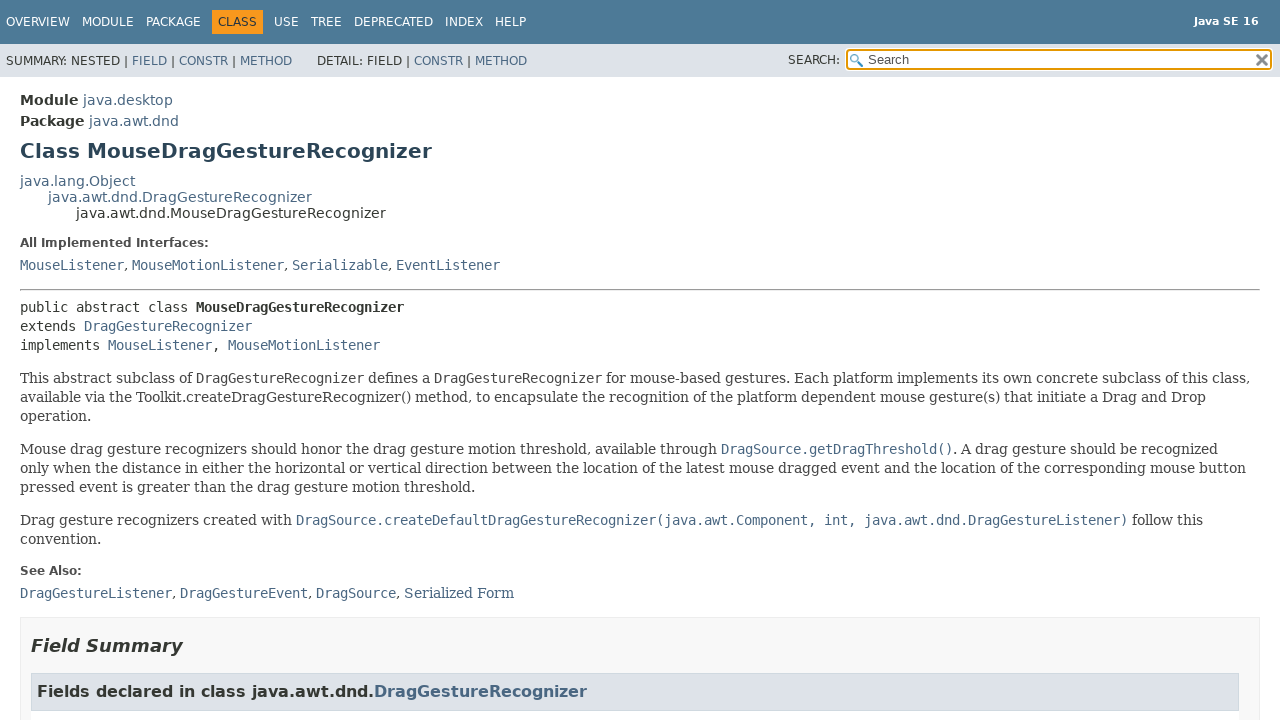

--- FILE ---
content_type: text/html
request_url: https://cr.openjdk.org/~iris/se/16/latestSpec/api/java.desktop/java/awt/dnd/MouseDragGestureRecognizer.html
body_size: 4886
content:
<!DOCTYPE HTML>
<!-- NewPage -->
<html lang="en">
<head>
<!-- Generated by javadoc (16) -->
<title>MouseDragGestureRecognizer (Java SE 16)</title>
<meta name="viewport" content="width=device-width, initial-scale=1">
<meta http-equiv="Content-Type" content="text/html; charset=UTF-8">
<meta name="description" content="declaration: module: java.desktop, package: java.awt.dnd, class: MouseDragGestureRecognizer">
<meta name="generator" content="javadoc/ClassWriterImpl">
<meta name="keywords" content="java.awt.dnd.MouseDragGestureRecognizer class">
<meta name="keywords" content="registerListeners()">
<meta name="keywords" content="unregisterListeners()">
<meta name="keywords" content="mouseClicked()">
<meta name="keywords" content="mousePressed()">
<meta name="keywords" content="mouseReleased()">
<meta name="keywords" content="mouseEntered()">
<meta name="keywords" content="mouseExited()">
<meta name="keywords" content="mouseDragged()">
<meta name="keywords" content="mouseMoved()">
<link rel="stylesheet" type="text/css" href="../../../../stylesheet.css" title="Style">
<link rel="stylesheet" type="text/css" href="../../../../script-dir/jquery-ui.min.css" title="Style">
<link rel="stylesheet" type="text/css" href="../../../../jquery-ui.overrides.css" title="Style">
<script type="text/javascript" src="../../../../script.js"></script>
<script type="text/javascript" src="../../../../script-dir/jquery-3.5.1.min.js"></script>
<script type="text/javascript" src="../../../../script-dir/jquery-ui.min.js"></script>
</head>
<body class="class-declaration-page">
<script type="text/javascript">var evenRowColor = "even-row-color";
var oddRowColor = "odd-row-color";
var tableTab = "table-tab";
var activeTableTab = "active-table-tab";
var pathtoroot = "../../../../";
loadScripts(document, 'script');</script>
<noscript>
<div>JavaScript is disabled on your browser.</div>
</noscript>
<div class="flex-box">
<header role="banner" class="flex-header">
<nav role="navigation">
<!-- ========= START OF TOP NAVBAR ======= -->
<div class="top-nav" id="navbar.top">
<div class="skip-nav"><a href="#skip.navbar.top" title="Skip navigation links">Skip navigation links</a></div>
<div class="about-language"><div style="margin-top: 14px;"><strong>Java SE 16</strong> </div></div>
<ul id="navbar.top.firstrow" class="nav-list" title="Navigation">
<li><a href="../../../../index.html">Overview</a></li>
<li><a href="../../../module-summary.html">Module</a></li>
<li><a href="package-summary.html">Package</a></li>
<li class="nav-bar-cell1-rev">Class</li>
<li><a href="class-use/MouseDragGestureRecognizer.html">Use</a></li>
<li><a href="package-tree.html">Tree</a></li>
<li><a href="../../../../deprecated-list.html">Deprecated</a></li>
<li><a href="../../../../index-files/index-1.html">Index</a></li>
<li><a href="../../../../help-doc.html">Help</a></li>
</ul>
</div>
<div class="sub-nav">
<div>
<ul class="sub-nav-list">
<li>Summary:&nbsp;</li>
<li>Nested&nbsp;|&nbsp;</li>
<li><a href="#field.summary">Field</a>&nbsp;|&nbsp;</li>
<li><a href="#constructor.summary">Constr</a>&nbsp;|&nbsp;</li>
<li><a href="#method.summary">Method</a></li>
</ul>
<ul class="sub-nav-list">
<li>Detail:&nbsp;</li>
<li>Field&nbsp;|&nbsp;</li>
<li><a href="#constructor.detail">Constr</a>&nbsp;|&nbsp;</li>
<li><a href="#method.detail">Method</a></li>
</ul>
</div>
<div class="nav-list-search"><label for="search">SEARCH:</label>
<input type="text" id="search" value="search" disabled="disabled">
<input type="reset" id="reset" value="reset" disabled="disabled">
</div>
</div>
<!-- ========= END OF TOP NAVBAR ========= -->
<span class="skip-nav" id="skip.navbar.top">
<!--   -->
</span></nav>
</header>
<div class="flex-content">
<main role="main">
<!-- ======== START OF CLASS DATA ======== -->
<div class="header">
<div class="sub-title"><span class="module-label-in-type">Module</span>&nbsp;<a href="../../../module-summary.html">java.desktop</a></div>
<div class="sub-title"><span class="package-label-in-type">Package</span>&nbsp;<a href="package-summary.html">java.awt.dnd</a></div>
<h1 title="Class MouseDragGestureRecognizer" class="title">Class MouseDragGestureRecognizer</h1>
</div>
<div class="inheritance" title="Inheritance Tree"><a href="../../../../java.base/java/lang/Object.html" title="class in java.lang">java.lang.Object</a>
<div class="inheritance"><a href="DragGestureRecognizer.html" title="class in java.awt.dnd">java.awt.dnd.DragGestureRecognizer</a>
<div class="inheritance">java.awt.dnd.MouseDragGestureRecognizer</div>
</div>
</div>
<section class="description">
<dl class="notes">
<dt>All Implemented Interfaces:</dt>
<dd><code><a href="../event/MouseListener.html" title="interface in java.awt.event">MouseListener</a></code>, <code><a href="../event/MouseMotionListener.html" title="interface in java.awt.event">MouseMotionListener</a></code>, <code><a href="../../../../java.base/java/io/Serializable.html" title="interface in java.io">Serializable</a></code>, <code><a href="../../../../java.base/java/util/EventListener.html" title="interface in java.util">EventListener</a></code></dd>
</dl>
<hr>
<div class="type-signature"><span class="modifiers">public abstract class </span><span class="element-name type-name-label">MouseDragGestureRecognizer</span>
<span class="extends-implements">extends <a href="DragGestureRecognizer.html" title="class in java.awt.dnd">DragGestureRecognizer</a>
implements <a href="../event/MouseListener.html" title="interface in java.awt.event">MouseListener</a>, <a href="../event/MouseMotionListener.html" title="interface in java.awt.event">MouseMotionListener</a></span></div>
<div class="block">This abstract subclass of <code>DragGestureRecognizer</code>
 defines a <code>DragGestureRecognizer</code>
 for mouse-based gestures.

 Each platform implements its own concrete subclass of this class,
 available via the Toolkit.createDragGestureRecognizer() method,
 to encapsulate
 the recognition of the platform dependent mouse gesture(s) that initiate
 a Drag and Drop operation.
 <p>
 Mouse drag gesture recognizers should honor the
 drag gesture motion threshold, available through
 <a href="DragSource.html#getDragThreshold()"><code>DragSource.getDragThreshold()</code></a>.
 A drag gesture should be recognized only when the distance
 in either the horizontal or vertical direction between
 the location of the latest mouse dragged event and the
 location of the corresponding mouse button pressed event
 is greater than the drag gesture motion threshold.
 <p>
 Drag gesture recognizers created with
 <a href="DragSource.html#createDefaultDragGestureRecognizer(java.awt.Component,int,java.awt.dnd.DragGestureListener)"><code>DragSource.createDefaultDragGestureRecognizer(java.awt.Component, int, java.awt.dnd.DragGestureListener)</code></a>
 follow this convention.</div>
<dl class="notes">
<dt>See Also:</dt>
<dd><a href="DragGestureListener.html" title="interface in java.awt.dnd"><code>DragGestureListener</code></a>, 
<a href="DragGestureEvent.html" title="class in java.awt.dnd"><code>DragGestureEvent</code></a>, 
<a href="DragSource.html" title="class in java.awt.dnd"><code>DragSource</code></a>, 
<a href="../../../../serialized-form.html#java.awt.dnd.MouseDragGestureRecognizer">Serialized Form</a></dd>
</dl>
</section>
<section class="summary">
<ul class="summary-list">
<!-- =========== FIELD SUMMARY =========== -->
<li>
<section class="field-summary" id="field.summary">
<h2>Field Summary</h2>
<div class="inherited-list">
<h3 id="fields.inherited.from.class.java.awt.dnd.DragGestureRecognizer">Fields declared in class&nbsp;java.awt.dnd.<a href="DragGestureRecognizer.html" title="class in java.awt.dnd">DragGestureRecognizer</a></h3>
<code><a href="DragGestureRecognizer.html#component">component</a>, <a href="DragGestureRecognizer.html#dragGestureListener">dragGestureListener</a>, <a href="DragGestureRecognizer.html#dragSource">dragSource</a>, <a href="DragGestureRecognizer.html#events">events</a>, <a href="DragGestureRecognizer.html#sourceActions">sourceActions</a></code></div>
</section>
</li>
<!-- ======== CONSTRUCTOR SUMMARY ======== -->
<li>
<section class="constructor-summary" id="constructor.summary">
<h2>Constructor Summary</h2>
<div class="caption"><span>Constructors</span></div>
<div class="summary-table three-column-summary">
<div class="table-header col-first">Modifier</div>
<div class="table-header col-second">Constructor</div>
<div class="table-header col-last">Description</div>
<div class="col-first even-row-color"><code>protected </code></div>
<div class="col-constructor-name even-row-color"><code><span class="member-name-link"><a href="#%3Cinit%3E(java.awt.dnd.DragSource)">MouseDragGestureRecognizer</a></span>&#8203;(<a href="DragSource.html" title="class in java.awt.dnd">DragSource</a>&nbsp;ds)</code></div>
<div class="col-last even-row-color">
<div class="block">Construct a new <code>MouseDragGestureRecognizer</code>
 given the <code>DragSource</code> for the <code>Component</code>.</div>
</div>
<div class="col-first odd-row-color"><code>protected </code></div>
<div class="col-constructor-name odd-row-color"><code><span class="member-name-link"><a href="#%3Cinit%3E(java.awt.dnd.DragSource,java.awt.Component)">MouseDragGestureRecognizer</a></span>&#8203;(<a href="DragSource.html" title="class in java.awt.dnd">DragSource</a>&nbsp;ds,
 <a href="../Component.html" title="class in java.awt">Component</a>&nbsp;c)</code></div>
<div class="col-last odd-row-color">
<div class="block">Construct a new <code>MouseDragGestureRecognizer</code>
 given the <code>DragSource</code> for the
 <code>Component</code> c, and the
 <code>Component</code> to observe.</div>
</div>
<div class="col-first even-row-color"><code>protected </code></div>
<div class="col-constructor-name even-row-color"><code><span class="member-name-link"><a href="#%3Cinit%3E(java.awt.dnd.DragSource,java.awt.Component,int)">MouseDragGestureRecognizer</a></span>&#8203;(<a href="DragSource.html" title="class in java.awt.dnd">DragSource</a>&nbsp;ds,
 <a href="../Component.html" title="class in java.awt">Component</a>&nbsp;c,
 int&nbsp;act)</code></div>
<div class="col-last even-row-color">
<div class="block">Construct a new <code>MouseDragGestureRecognizer</code>
 given the <code>DragSource</code> for
 the <code>Component</code> c,
 the <code>Component</code> to observe, and the action(s)
 permitted for this drag operation.</div>
</div>
<div class="col-first odd-row-color"><code>protected </code></div>
<div class="col-constructor-name odd-row-color"><code><span class="member-name-link"><a href="#%3Cinit%3E(java.awt.dnd.DragSource,java.awt.Component,int,java.awt.dnd.DragGestureListener)">MouseDragGestureRecognizer</a></span>&#8203;(<a href="DragSource.html" title="class in java.awt.dnd">DragSource</a>&nbsp;ds,
 <a href="../Component.html" title="class in java.awt">Component</a>&nbsp;c,
 int&nbsp;act,
 <a href="DragGestureListener.html" title="interface in java.awt.dnd">DragGestureListener</a>&nbsp;dgl)</code></div>
<div class="col-last odd-row-color">
<div class="block">Construct a new <code>MouseDragGestureRecognizer</code>
 given the <code>DragSource</code> for the
 <code>Component</code> c, the <code>Component</code>
 to observe, the action(s)
 permitted for this drag operation, and
 the <code>DragGestureListener</code> to
 notify when a drag gesture is detected.</div>
</div>
</div>
</section>
</li>
<!-- ========== METHOD SUMMARY =========== -->
<li>
<section class="method-summary" id="method.summary">
<h2>Method Summary</h2>
<div id="method-summary-table">
<div class="table-tabs" role="tablist" aria-orientation="horizontal"><button id="method-summary-table-tab0" role="tab" aria-selected="true" aria-controls="method-summary-table.tabpanel" tabindex="0" onkeydown="switchTab(event)" onclick="show('method-summary-table', 'method-summary-table', 3)" class="active-table-tab">All Methods</button><button id="method-summary-table-tab2" role="tab" aria-selected="false" aria-controls="method-summary-table.tabpanel" tabindex="-1" onkeydown="switchTab(event)" onclick="show('method-summary-table', 'method-summary-table-tab2', 3)" class="table-tab">Instance Methods</button><button id="method-summary-table-tab4" role="tab" aria-selected="false" aria-controls="method-summary-table.tabpanel" tabindex="-1" onkeydown="switchTab(event)" onclick="show('method-summary-table', 'method-summary-table-tab4', 3)" class="table-tab">Concrete Methods</button></div>
<div id="method-summary-table.tabpanel" role="tabpanel">
<div class="summary-table three-column-summary" aria-labelledby="method-summary-table-tab0">
<div class="table-header col-first">Modifier and Type</div>
<div class="table-header col-second">Method</div>
<div class="table-header col-last">Description</div>
<div class="col-first even-row-color method-summary-table-tab2 method-summary-table-tab4 method-summary-table"><code>void</code></div>
<div class="col-second even-row-color method-summary-table-tab2 method-summary-table-tab4 method-summary-table"><code><span class="member-name-link"><a href="#mouseClicked(java.awt.event.MouseEvent)">mouseClicked</a></span>&#8203;(<a href="../event/MouseEvent.html" title="class in java.awt.event">MouseEvent</a>&nbsp;e)</code></div>
<div class="col-last even-row-color method-summary-table-tab2 method-summary-table-tab4 method-summary-table">
<div class="block">Invoked when the mouse has been clicked on a component.</div>
</div>
<div class="col-first odd-row-color method-summary-table-tab2 method-summary-table-tab4 method-summary-table"><code>void</code></div>
<div class="col-second odd-row-color method-summary-table-tab2 method-summary-table-tab4 method-summary-table"><code><span class="member-name-link"><a href="#mouseDragged(java.awt.event.MouseEvent)">mouseDragged</a></span>&#8203;(<a href="../event/MouseEvent.html" title="class in java.awt.event">MouseEvent</a>&nbsp;e)</code></div>
<div class="col-last odd-row-color method-summary-table-tab2 method-summary-table-tab4 method-summary-table">
<div class="block">Invoked when a mouse button is pressed on a component.</div>
</div>
<div class="col-first even-row-color method-summary-table-tab2 method-summary-table-tab4 method-summary-table"><code>void</code></div>
<div class="col-second even-row-color method-summary-table-tab2 method-summary-table-tab4 method-summary-table"><code><span class="member-name-link"><a href="#mouseEntered(java.awt.event.MouseEvent)">mouseEntered</a></span>&#8203;(<a href="../event/MouseEvent.html" title="class in java.awt.event">MouseEvent</a>&nbsp;e)</code></div>
<div class="col-last even-row-color method-summary-table-tab2 method-summary-table-tab4 method-summary-table">
<div class="block">Invoked when the mouse enters a component.</div>
</div>
<div class="col-first odd-row-color method-summary-table-tab2 method-summary-table-tab4 method-summary-table"><code>void</code></div>
<div class="col-second odd-row-color method-summary-table-tab2 method-summary-table-tab4 method-summary-table"><code><span class="member-name-link"><a href="#mouseExited(java.awt.event.MouseEvent)">mouseExited</a></span>&#8203;(<a href="../event/MouseEvent.html" title="class in java.awt.event">MouseEvent</a>&nbsp;e)</code></div>
<div class="col-last odd-row-color method-summary-table-tab2 method-summary-table-tab4 method-summary-table">
<div class="block">Invoked when the mouse exits a component.</div>
</div>
<div class="col-first even-row-color method-summary-table-tab2 method-summary-table-tab4 method-summary-table"><code>void</code></div>
<div class="col-second even-row-color method-summary-table-tab2 method-summary-table-tab4 method-summary-table"><code><span class="member-name-link"><a href="#mouseMoved(java.awt.event.MouseEvent)">mouseMoved</a></span>&#8203;(<a href="../event/MouseEvent.html" title="class in java.awt.event">MouseEvent</a>&nbsp;e)</code></div>
<div class="col-last even-row-color method-summary-table-tab2 method-summary-table-tab4 method-summary-table">
<div class="block">Invoked when the mouse button has been moved on a component
 (with no buttons no down).</div>
</div>
<div class="col-first odd-row-color method-summary-table-tab2 method-summary-table-tab4 method-summary-table"><code>void</code></div>
<div class="col-second odd-row-color method-summary-table-tab2 method-summary-table-tab4 method-summary-table"><code><span class="member-name-link"><a href="#mousePressed(java.awt.event.MouseEvent)">mousePressed</a></span>&#8203;(<a href="../event/MouseEvent.html" title="class in java.awt.event">MouseEvent</a>&nbsp;e)</code></div>
<div class="col-last odd-row-color method-summary-table-tab2 method-summary-table-tab4 method-summary-table">
<div class="block">Invoked when a mouse button has been
 pressed on a <code>Component</code>.</div>
</div>
<div class="col-first even-row-color method-summary-table-tab2 method-summary-table-tab4 method-summary-table"><code>void</code></div>
<div class="col-second even-row-color method-summary-table-tab2 method-summary-table-tab4 method-summary-table"><code><span class="member-name-link"><a href="#mouseReleased(java.awt.event.MouseEvent)">mouseReleased</a></span>&#8203;(<a href="../event/MouseEvent.html" title="class in java.awt.event">MouseEvent</a>&nbsp;e)</code></div>
<div class="col-last even-row-color method-summary-table-tab2 method-summary-table-tab4 method-summary-table">
<div class="block">Invoked when a mouse button has been released on a component.</div>
</div>
<div class="col-first odd-row-color method-summary-table-tab2 method-summary-table-tab4 method-summary-table"><code>protected void</code></div>
<div class="col-second odd-row-color method-summary-table-tab2 method-summary-table-tab4 method-summary-table"><code><span class="member-name-link"><a href="#registerListeners()">registerListeners</a></span>()</code></div>
<div class="col-last odd-row-color method-summary-table-tab2 method-summary-table-tab4 method-summary-table">
<div class="block">register this DragGestureRecognizer's Listeners with the Component</div>
</div>
<div class="col-first even-row-color method-summary-table-tab2 method-summary-table-tab4 method-summary-table"><code>protected void</code></div>
<div class="col-second even-row-color method-summary-table-tab2 method-summary-table-tab4 method-summary-table"><code><span class="member-name-link"><a href="#unregisterListeners()">unregisterListeners</a></span>()</code></div>
<div class="col-last even-row-color method-summary-table-tab2 method-summary-table-tab4 method-summary-table">
<div class="block">unregister this DragGestureRecognizer's Listeners with the Component

 subclasses must override this method</div>
</div>
</div>
</div>
</div>
<div class="inherited-list">
<h3 id="methods.inherited.from.class.java.awt.dnd.DragGestureRecognizer">Methods declared in class&nbsp;java.awt.dnd.<a href="DragGestureRecognizer.html" title="class in java.awt.dnd">DragGestureRecognizer</a></h3>
<code><a href="DragGestureRecognizer.html#addDragGestureListener(java.awt.dnd.DragGestureListener)">addDragGestureListener</a>, <a href="DragGestureRecognizer.html#appendEvent(java.awt.event.InputEvent)">appendEvent</a>, <a href="DragGestureRecognizer.html#fireDragGestureRecognized(int,java.awt.Point)">fireDragGestureRecognized</a>, <a href="DragGestureRecognizer.html#getComponent()">getComponent</a>, <a href="DragGestureRecognizer.html#getDragSource()">getDragSource</a>, <a href="DragGestureRecognizer.html#getSourceActions()">getSourceActions</a>, <a href="DragGestureRecognizer.html#getTriggerEvent()">getTriggerEvent</a>, <a href="DragGestureRecognizer.html#removeDragGestureListener(java.awt.dnd.DragGestureListener)">removeDragGestureListener</a>, <a href="DragGestureRecognizer.html#resetRecognizer()">resetRecognizer</a>, <a href="DragGestureRecognizer.html#setComponent(java.awt.Component)">setComponent</a>, <a href="DragGestureRecognizer.html#setSourceActions(int)">setSourceActions</a></code></div>
<div class="inherited-list">
<h3 id="methods.inherited.from.class.java.lang.Object">Methods declared in class&nbsp;java.lang.<a href="../../../../java.base/java/lang/Object.html" title="class in java.lang">Object</a></h3>
<code><a href="../../../../java.base/java/lang/Object.html#clone()">clone</a>, <a href="../../../../java.base/java/lang/Object.html#equals(java.lang.Object)">equals</a>, <a href="../../../../java.base/java/lang/Object.html#finalize()">finalize</a>, <a href="../../../../java.base/java/lang/Object.html#getClass()">getClass</a>, <a href="../../../../java.base/java/lang/Object.html#hashCode()">hashCode</a>, <a href="../../../../java.base/java/lang/Object.html#notify()">notify</a>, <a href="../../../../java.base/java/lang/Object.html#notifyAll()">notifyAll</a>, <a href="../../../../java.base/java/lang/Object.html#toString()">toString</a>, <a href="../../../../java.base/java/lang/Object.html#wait()">wait</a>, <a href="../../../../java.base/java/lang/Object.html#wait(long)">wait</a>, <a href="../../../../java.base/java/lang/Object.html#wait(long,int)">wait</a></code></div>
</section>
</li>
</ul>
</section>
<section class="details">
<ul class="details-list">
<!-- ========= CONSTRUCTOR DETAIL ======== -->
<li>
<section class="constructor-details" id="constructor.detail">
<h2>Constructor Details</h2>
<ul class="member-list">
<li>
<section class="detail" id="&lt;init&gt;(java.awt.dnd.DragSource,java.awt.Component,int,java.awt.dnd.DragGestureListener)">
<h3>MouseDragGestureRecognizer</h3>
<div class="member-signature"><span class="modifiers">protected</span>&nbsp;<span class="element-name">MouseDragGestureRecognizer</span>&#8203;<span class="parameters">(<a href="DragSource.html" title="class in java.awt.dnd">DragSource</a>&nbsp;ds,
 <a href="../Component.html" title="class in java.awt">Component</a>&nbsp;c,
 int&nbsp;act,
 <a href="DragGestureListener.html" title="interface in java.awt.dnd">DragGestureListener</a>&nbsp;dgl)</span></div>
<div class="block">Construct a new <code>MouseDragGestureRecognizer</code>
 given the <code>DragSource</code> for the
 <code>Component</code> c, the <code>Component</code>
 to observe, the action(s)
 permitted for this drag operation, and
 the <code>DragGestureListener</code> to
 notify when a drag gesture is detected.</div>
<dl class="notes">
<dt>Parameters:</dt>
<dd><code>ds</code> - The DragSource for the Component c</dd>
<dd><code>c</code> - The Component to observe</dd>
<dd><code>act</code> - The actions permitted for this Drag</dd>
<dd><code>dgl</code> - The DragGestureListener to notify when a gesture is detected</dd>
</dl>
</section>
</li>
<li>
<section class="detail" id="&lt;init&gt;(java.awt.dnd.DragSource,java.awt.Component,int)">
<h3>MouseDragGestureRecognizer</h3>
<div class="member-signature"><span class="modifiers">protected</span>&nbsp;<span class="element-name">MouseDragGestureRecognizer</span>&#8203;<span class="parameters">(<a href="DragSource.html" title="class in java.awt.dnd">DragSource</a>&nbsp;ds,
 <a href="../Component.html" title="class in java.awt">Component</a>&nbsp;c,
 int&nbsp;act)</span></div>
<div class="block">Construct a new <code>MouseDragGestureRecognizer</code>
 given the <code>DragSource</code> for
 the <code>Component</code> c,
 the <code>Component</code> to observe, and the action(s)
 permitted for this drag operation.</div>
<dl class="notes">
<dt>Parameters:</dt>
<dd><code>ds</code> - The DragSource for the Component c</dd>
<dd><code>c</code> - The Component to observe</dd>
<dd><code>act</code> - The actions permitted for this drag</dd>
</dl>
</section>
</li>
<li>
<section class="detail" id="&lt;init&gt;(java.awt.dnd.DragSource,java.awt.Component)">
<h3>MouseDragGestureRecognizer</h3>
<div class="member-signature"><span class="modifiers">protected</span>&nbsp;<span class="element-name">MouseDragGestureRecognizer</span>&#8203;<span class="parameters">(<a href="DragSource.html" title="class in java.awt.dnd">DragSource</a>&nbsp;ds,
 <a href="../Component.html" title="class in java.awt">Component</a>&nbsp;c)</span></div>
<div class="block">Construct a new <code>MouseDragGestureRecognizer</code>
 given the <code>DragSource</code> for the
 <code>Component</code> c, and the
 <code>Component</code> to observe.</div>
<dl class="notes">
<dt>Parameters:</dt>
<dd><code>ds</code> - The DragSource for the Component c</dd>
<dd><code>c</code> - The Component to observe</dd>
</dl>
</section>
</li>
<li>
<section class="detail" id="&lt;init&gt;(java.awt.dnd.DragSource)">
<h3>MouseDragGestureRecognizer</h3>
<div class="member-signature"><span class="modifiers">protected</span>&nbsp;<span class="element-name">MouseDragGestureRecognizer</span>&#8203;<span class="parameters">(<a href="DragSource.html" title="class in java.awt.dnd">DragSource</a>&nbsp;ds)</span></div>
<div class="block">Construct a new <code>MouseDragGestureRecognizer</code>
 given the <code>DragSource</code> for the <code>Component</code>.</div>
<dl class="notes">
<dt>Parameters:</dt>
<dd><code>ds</code> - The DragSource for the Component</dd>
</dl>
</section>
</li>
</ul>
</section>
</li>
<!-- ============ METHOD DETAIL ========== -->
<li>
<section class="method-details" id="method.detail">
<h2>Method Details</h2>
<ul class="member-list">
<li>
<section class="detail" id="registerListeners()">
<h3>registerListeners</h3>
<div class="member-signature"><span class="modifiers">protected</span>&nbsp;<span class="return-type">void</span>&nbsp;<span class="element-name">registerListeners</span>()</div>
<div class="block">register this DragGestureRecognizer's Listeners with the Component</div>
<dl class="notes">
<dt>Specified by:</dt>
<dd><code><a href="DragGestureRecognizer.html#registerListeners()">registerListeners</a></code>&nbsp;in class&nbsp;<code><a href="DragGestureRecognizer.html" title="class in java.awt.dnd">DragGestureRecognizer</a></code></dd>
</dl>
</section>
</li>
<li>
<section class="detail" id="unregisterListeners()">
<h3>unregisterListeners</h3>
<div class="member-signature"><span class="modifiers">protected</span>&nbsp;<span class="return-type">void</span>&nbsp;<span class="element-name">unregisterListeners</span>()</div>
<div class="block">unregister this DragGestureRecognizer's Listeners with the Component

 subclasses must override this method</div>
<dl class="notes">
<dt>Specified by:</dt>
<dd><code><a href="DragGestureRecognizer.html#unregisterListeners()">unregisterListeners</a></code>&nbsp;in class&nbsp;<code><a href="DragGestureRecognizer.html" title="class in java.awt.dnd">DragGestureRecognizer</a></code></dd>
</dl>
</section>
</li>
<li>
<section class="detail" id="mouseClicked(java.awt.event.MouseEvent)">
<h3>mouseClicked</h3>
<div class="member-signature"><span class="modifiers">public</span>&nbsp;<span class="return-type">void</span>&nbsp;<span class="element-name">mouseClicked</span>&#8203;<span class="parameters">(<a href="../event/MouseEvent.html" title="class in java.awt.event">MouseEvent</a>&nbsp;e)</span></div>
<div class="block">Invoked when the mouse has been clicked on a component.</div>
<dl class="notes">
<dt>Specified by:</dt>
<dd><code><a href="../event/MouseListener.html#mouseClicked(java.awt.event.MouseEvent)">mouseClicked</a></code>&nbsp;in interface&nbsp;<code><a href="../event/MouseListener.html" title="interface in java.awt.event">MouseListener</a></code></dd>
<dt>Parameters:</dt>
<dd><code>e</code> - the <code>MouseEvent</code></dd>
</dl>
</section>
</li>
<li>
<section class="detail" id="mousePressed(java.awt.event.MouseEvent)">
<h3>mousePressed</h3>
<div class="member-signature"><span class="modifiers">public</span>&nbsp;<span class="return-type">void</span>&nbsp;<span class="element-name">mousePressed</span>&#8203;<span class="parameters">(<a href="../event/MouseEvent.html" title="class in java.awt.event">MouseEvent</a>&nbsp;e)</span></div>
<div class="block">Invoked when a mouse button has been
 pressed on a <code>Component</code>.</div>
<dl class="notes">
<dt>Specified by:</dt>
<dd><code><a href="../event/MouseListener.html#mousePressed(java.awt.event.MouseEvent)">mousePressed</a></code>&nbsp;in interface&nbsp;<code><a href="../event/MouseListener.html" title="interface in java.awt.event">MouseListener</a></code></dd>
<dt>Parameters:</dt>
<dd><code>e</code> - the <code>MouseEvent</code></dd>
</dl>
</section>
</li>
<li>
<section class="detail" id="mouseReleased(java.awt.event.MouseEvent)">
<h3>mouseReleased</h3>
<div class="member-signature"><span class="modifiers">public</span>&nbsp;<span class="return-type">void</span>&nbsp;<span class="element-name">mouseReleased</span>&#8203;<span class="parameters">(<a href="../event/MouseEvent.html" title="class in java.awt.event">MouseEvent</a>&nbsp;e)</span></div>
<div class="block">Invoked when a mouse button has been released on a component.</div>
<dl class="notes">
<dt>Specified by:</dt>
<dd><code><a href="../event/MouseListener.html#mouseReleased(java.awt.event.MouseEvent)">mouseReleased</a></code>&nbsp;in interface&nbsp;<code><a href="../event/MouseListener.html" title="interface in java.awt.event">MouseListener</a></code></dd>
<dt>Parameters:</dt>
<dd><code>e</code> - the <code>MouseEvent</code></dd>
</dl>
</section>
</li>
<li>
<section class="detail" id="mouseEntered(java.awt.event.MouseEvent)">
<h3>mouseEntered</h3>
<div class="member-signature"><span class="modifiers">public</span>&nbsp;<span class="return-type">void</span>&nbsp;<span class="element-name">mouseEntered</span>&#8203;<span class="parameters">(<a href="../event/MouseEvent.html" title="class in java.awt.event">MouseEvent</a>&nbsp;e)</span></div>
<div class="block">Invoked when the mouse enters a component.</div>
<dl class="notes">
<dt>Specified by:</dt>
<dd><code><a href="../event/MouseListener.html#mouseEntered(java.awt.event.MouseEvent)">mouseEntered</a></code>&nbsp;in interface&nbsp;<code><a href="../event/MouseListener.html" title="interface in java.awt.event">MouseListener</a></code></dd>
<dt>Parameters:</dt>
<dd><code>e</code> - the <code>MouseEvent</code></dd>
</dl>
</section>
</li>
<li>
<section class="detail" id="mouseExited(java.awt.event.MouseEvent)">
<h3>mouseExited</h3>
<div class="member-signature"><span class="modifiers">public</span>&nbsp;<span class="return-type">void</span>&nbsp;<span class="element-name">mouseExited</span>&#8203;<span class="parameters">(<a href="../event/MouseEvent.html" title="class in java.awt.event">MouseEvent</a>&nbsp;e)</span></div>
<div class="block">Invoked when the mouse exits a component.</div>
<dl class="notes">
<dt>Specified by:</dt>
<dd><code><a href="../event/MouseListener.html#mouseExited(java.awt.event.MouseEvent)">mouseExited</a></code>&nbsp;in interface&nbsp;<code><a href="../event/MouseListener.html" title="interface in java.awt.event">MouseListener</a></code></dd>
<dt>Parameters:</dt>
<dd><code>e</code> - the <code>MouseEvent</code></dd>
</dl>
</section>
</li>
<li>
<section class="detail" id="mouseDragged(java.awt.event.MouseEvent)">
<h3>mouseDragged</h3>
<div class="member-signature"><span class="modifiers">public</span>&nbsp;<span class="return-type">void</span>&nbsp;<span class="element-name">mouseDragged</span>&#8203;<span class="parameters">(<a href="../event/MouseEvent.html" title="class in java.awt.event">MouseEvent</a>&nbsp;e)</span></div>
<div class="block">Invoked when a mouse button is pressed on a component.</div>
<dl class="notes">
<dt>Specified by:</dt>
<dd><code><a href="../event/MouseMotionListener.html#mouseDragged(java.awt.event.MouseEvent)">mouseDragged</a></code>&nbsp;in interface&nbsp;<code><a href="../event/MouseMotionListener.html" title="interface in java.awt.event">MouseMotionListener</a></code></dd>
<dt>Parameters:</dt>
<dd><code>e</code> - the <code>MouseEvent</code></dd>
</dl>
</section>
</li>
<li>
<section class="detail" id="mouseMoved(java.awt.event.MouseEvent)">
<h3>mouseMoved</h3>
<div class="member-signature"><span class="modifiers">public</span>&nbsp;<span class="return-type">void</span>&nbsp;<span class="element-name">mouseMoved</span>&#8203;<span class="parameters">(<a href="../event/MouseEvent.html" title="class in java.awt.event">MouseEvent</a>&nbsp;e)</span></div>
<div class="block">Invoked when the mouse button has been moved on a component
 (with no buttons no down).</div>
<dl class="notes">
<dt>Specified by:</dt>
<dd><code><a href="../event/MouseMotionListener.html#mouseMoved(java.awt.event.MouseEvent)">mouseMoved</a></code>&nbsp;in interface&nbsp;<code><a href="../event/MouseMotionListener.html" title="interface in java.awt.event">MouseMotionListener</a></code></dd>
<dt>Parameters:</dt>
<dd><code>e</code> - the <code>MouseEvent</code></dd>
</dl>
</section>
</li>
</ul>
</section>
</li>
</ul>
</section>
<!-- ========= END OF CLASS DATA ========= -->
</main>
<footer role="contentinfo">
<hr>
<p class="legal-copy"><small><a href="https://bugreport.java.com/bugreport/">Report a bug or suggest an enhancement</a><br> For further API reference and developer documentation see the <a href="https://docs.oracle.com/pls/topic/lookup?ctx=javase16&amp;id=homepage" target="_blank">Java SE Documentation</a>, which contains more detailed, developer-targeted descriptions with conceptual overviews, definitions of terms, workarounds, and working code examples.<br> Java is a trademark or registered trademark of Oracle and/or its affiliates in the US and other countries.<br> <a href="../../../../../legal/copyright.html">Copyright</a> &copy; 1993, 2021, Oracle and/or its affiliates, 500 Oracle Parkway, Redwood Shores, CA 94065 USA.<br>All rights reserved. Use is subject to <a href="https://www.oracle.com/java/javase/terms/license/java16speclicense.html">license terms</a> and the <a href="https://www.oracle.com/technetwork/java/redist-137594.html">documentation redistribution policy</a>. <!-- Version 16+36 --></small></p>
</footer>
</div>
</div>
</body>
</html>


--- FILE ---
content_type: application/javascript
request_url: https://cr.openjdk.org/~iris/se/16/latestSpec/api/search.js
body_size: 13742
content:
/*
 * Copyright (c) 2015, 2020, Oracle and/or its affiliates. All rights reserved.
 * DO NOT ALTER OR REMOVE COPYRIGHT NOTICES OR THIS FILE HEADER.
 *
 * This code is free software; you can redistribute it and/or modify it
 * under the terms of the GNU General Public License version 2 only, as
 * published by the Free Software Foundation.  Oracle designates this
 * particular file as subject to the "Classpath" exception as provided
 * by Oracle in the LICENSE file that accompanied this code.
 *
 * This code is distributed in the hope that it will be useful, but WITHOUT
 * ANY WARRANTY; without even the implied warranty of MERCHANTABILITY or
 * FITNESS FOR A PARTICULAR PURPOSE.  See the GNU General Public License
 * version 2 for more details (a copy is included in the LICENSE file that
 * accompanied this code).
 *
 * You should have received a copy of the GNU General Public License version
 * 2 along with this work; if not, write to the Free Software Foundation,
 * Inc., 51 Franklin St, Fifth Floor, Boston, MA 02110-1301 USA.
 *
 * Please contact Oracle, 500 Oracle Parkway, Redwood Shores, CA 94065 USA
 * or visit www.oracle.com if you need additional information or have any
 * questions.
 */

var noResult = {l: "No results found"};
var loading = {l: "Loading search index..."};
var catModules = "Modules";
var catPackages = "Packages";
var catTypes = "Classes and Interfaces";
var catMembers = "Members";
var catSearchTags = "Search Tags";
var highlight = "<span class=\"result-highlight\">$&</span>";
var searchPattern = "";
var fallbackPattern = "";
var RANKING_THRESHOLD = 2;
var NO_MATCH = 0xffff;
var MIN_RESULTS = 3;
var MAX_RESULTS = 500;
var UNNAMED = "<Unnamed>";
function escapeHtml(str) {
    return str.replace(/</g, "&lt;").replace(/>/g, "&gt;");
}
function getHighlightedText(item, matcher, fallbackMatcher) {
    var escapedItem = escapeHtml(item);
    var highlighted = escapedItem.replace(matcher, highlight);
    if (highlighted === escapedItem) {
        highlighted = escapedItem.replace(fallbackMatcher, highlight)
    }
    return highlighted;
}
function getURLPrefix(ui) {
    var urlPrefix="";
    var slash = "/";
    if (ui.item.category === catModules) {
        return ui.item.l + slash;
    } else if (ui.item.category === catPackages && ui.item.m) {
        return ui.item.m + slash;
    } else if (ui.item.category === catTypes || ui.item.category === catMembers) {
        if (ui.item.m) {
            urlPrefix = ui.item.m + slash;
        } else {
            $.each(packageSearchIndex, function(index, item) {
                if (item.m && ui.item.p === item.l) {
                    urlPrefix = item.m + slash;
                }
            });
        }
    }
    return urlPrefix;
}
function createSearchPattern(term) {
    var pattern = "";
    var isWordToken = false;
    term.replace(/,\s*/g, ", ").trim().split(/\s+/).forEach(function(w, index) {
        if (index > 0) {
            // whitespace between identifiers is significant
            pattern += (isWordToken && /^\w/.test(w)) ? "\\s+" : "\\s*";
        }
        var tokens = w.split(/(?=[A-Z,.()<>[\/])/);
        for (var i = 0; i < tokens.length; i++) {
            var s = tokens[i];
            if (s === "") {
                continue;
            }
            pattern += $.ui.autocomplete.escapeRegex(s);
            isWordToken =  /\w$/.test(s);
            if (isWordToken) {
                pattern += "([a-z0-9_$<>\\[\\]]*?)";
            }
        }
    });
    return pattern;
}
function createMatcher(pattern, flags) {
    var isCamelCase = /[A-Z]/.test(pattern);
    return new RegExp(pattern, flags + (isCamelCase ? "" : "i"));
}
var watermark = 'Search';
$(function() {
    var search = $("#search");
    var reset = $("#reset");
    search.val('');
    search.prop("disabled", false);
    reset.prop("disabled", false);
    search.val(watermark).addClass('watermark');
    search.blur(function() {
        if ($(this).val().length === 0) {
            $(this).val(watermark).addClass('watermark');
        }
    });
    search.on('click keydown paste', function() {
        if ($(this).val() === watermark) {
            $(this).val('').removeClass('watermark');
        }
    });
    reset.click(function() {
        search.val('').focus();
    });
    search.focus()[0].setSelectionRange(0, 0);
});
$.widget("custom.catcomplete", $.ui.autocomplete, {
    _create: function() {
        this._super();
        this.widget().menu("option", "items", "> :not(.ui-autocomplete-category)");
    },
    _renderMenu: function(ul, items) {
        var rMenu = this;
        var currentCategory = "";
        rMenu.menu.bindings = $();
        $.each(items, function(index, item) {
            var li;
            if (item.category && item.category !== currentCategory) {
                ul.append("<li class=\"ui-autocomplete-category\">" + item.category + "</li>");
                currentCategory = item.category;
            }
            li = rMenu._renderItemData(ul, item);
            if (item.category) {
                li.attr("aria-label", item.category + " : " + item.l);
                li.attr("class", "result-item");
            } else {
                li.attr("aria-label", item.l);
                li.attr("class", "result-item");
            }
        });
    },
    _renderItem: function(ul, item) {
        var label = "";
        var matcher = createMatcher(escapeHtml(searchPattern), "g");
        var fallbackMatcher = new RegExp(fallbackPattern, "gi")
        if (item.category === catModules) {
            label = getHighlightedText(item.l, matcher, fallbackMatcher);
        } else if (item.category === catPackages) {
            label = getHighlightedText(item.l, matcher, fallbackMatcher);
        } else if (item.category === catTypes) {
            label = (item.p && item.p !== UNNAMED)
                    ? getHighlightedText(item.p + "." + item.l, matcher, fallbackMatcher)
                    : getHighlightedText(item.l, matcher, fallbackMatcher);
        } else if (item.category === catMembers) {
            label = (item.p && item.p !== UNNAMED)
                    ? getHighlightedText(item.p + "." + item.c + "." + item.l, matcher, fallbackMatcher)
                    : getHighlightedText(item.c + "." + item.l, matcher, fallbackMatcher);
        } else if (item.category === catSearchTags) {
            label = getHighlightedText(item.l, matcher, fallbackMatcher);
        } else {
            label = item.l;
        }
        var li = $("<li/>").appendTo(ul);
        var div = $("<div/>").appendTo(li);
        if (item.category === catSearchTags && item.h) {
            if (item.d) {
                div.html(label + "<span class=\"search-tag-holder-result\"> (" + item.h + ")</span><br><span class=\"search-tag-desc-result\">"
                                + item.d + "</span><br>");
            } else {
                div.html(label + "<span class=\"search-tag-holder-result\"> (" + item.h + ")</span>");
            }
        } else {
            if (item.m) {
                div.html(item.m + "/" + label);
            } else {
                div.html(label);
            }
        }
        return li;
    }
});
function rankMatch(match, category) {
    if (!match) {
        return NO_MATCH;
    }
    var index = match.index;
    var input = match.input;
    var leftBoundaryMatch = 2;
    var periferalMatch = 0;
    // make sure match is anchored on a left word boundary
    if (index === 0 || /\W/.test(input[index - 1]) || "_" === input[index]) {
        leftBoundaryMatch = 0;
    } else if ("_" === input[index - 1] || (input[index] === input[index].toUpperCase() && !/^[A-Z0-9_$]+$/.test(input))) {
        leftBoundaryMatch = 1;
    }
    var matchEnd = index + match[0].length;
    var leftParen = input.indexOf("(");
    var endOfName = leftParen > -1 ? leftParen : input.length;
    // exclude peripheral matches
    if (category !== catModules && category !== catSearchTags) {
        var delim = category === catPackages ? "/" : ".";
        if (leftParen > -1 && leftParen < index) {
            periferalMatch += 2;
        } else if (input.lastIndexOf(delim, endOfName) >= matchEnd) {
            periferalMatch += 2;
        }
    }
    var delta = match[0].length === endOfName ? 0 : 1; // rank full match higher than partial match
    for (var i = 1; i < match.length; i++) {
        // lower ranking if parts of the name are missing
        if (match[i])
            delta += match[i].length;
    }
    if (category === catTypes) {
        // lower ranking if a type name contains unmatched camel-case parts
        if (/[A-Z]/.test(input.substring(matchEnd)))
            delta += 5;
        if (/[A-Z]/.test(input.substring(0, index)))
            delta += 5;
    }
    return leftBoundaryMatch + periferalMatch + (delta / 200);

}
function doSearch(request, response) {
    var result = [];
    searchPattern = createSearchPattern(request.term);
    fallbackPattern = createSearchPattern(request.term.toLowerCase());
    if (searchPattern === "") {
        return this.close();
    }
    var camelCaseMatcher = createMatcher(searchPattern, "");
    var fallbackMatcher = new RegExp(fallbackPattern, "i");

    function searchIndexWithMatcher(indexArray, matcher, category, nameFunc) {
        if (indexArray) {
            var newResults = [];
            $.each(indexArray, function (i, item) {
                item.category = category;
                var ranking = rankMatch(matcher.exec(nameFunc(item)), category);
                if (ranking < RANKING_THRESHOLD) {
                    newResults.push({ranking: ranking, item: item});
                }
                return newResults.length <= MAX_RESULTS;
            });
            return newResults.sort(function(e1, e2) {
                return e1.ranking - e2.ranking;
            }).map(function(e) {
                return e.item;
            });
        }
        return [];
    }
    function searchIndex(indexArray, category, nameFunc) {
        var primaryResults = searchIndexWithMatcher(indexArray, camelCaseMatcher, category, nameFunc);
        result = result.concat(primaryResults);
        if (primaryResults.length <= MIN_RESULTS && camelCaseMatcher.flags.indexOf("i") === -1) {
            var secondaryResults = searchIndexWithMatcher(indexArray, fallbackMatcher, category, nameFunc);
            result = result.concat(secondaryResults.filter(function (item) {
                return primaryResults.indexOf(item) === -1;
            }));
        }
    }

    searchIndex(moduleSearchIndex, catModules, function(item) { return item.l; });
    searchIndex(packageSearchIndex, catPackages, function(item) {
        return (item.m && request.term.indexOf("/") > -1)
            ? (item.m + "/" + item.l) : item.l;
    });
    searchIndex(typeSearchIndex, catTypes, function(item) {
        return request.term.indexOf(".") > -1 ? item.p + "." + item.l : item.l;
    });
    searchIndex(memberSearchIndex, catMembers, function(item) {
        return request.term.indexOf(".") > -1
            ? item.p + "." + item.c + "." + item.l : item.l;
    });
    searchIndex(tagSearchIndex, catSearchTags, function(item) { return item.l; });

    if (!indexFilesLoaded()) {
        updateSearchResults = function() {
            doSearch(request, response);
        }
        result.unshift(loading);
    } else {
        updateSearchResults = function() {};
    }
    response(result);
}
$(function() {
    $("#search").catcomplete({
        minLength: 1,
        delay: 300,
        source: doSearch,
        response: function(event, ui) {
            if (!ui.content.length) {
                ui.content.push(noResult);
            } else {
                $("#search").empty();
            }
        },
        autoFocus: true,
        focus: function(event, ui) {
            return false;
        },
        position: {
            collision: "flip"
        },
        select: function(event, ui) {
            if (ui.item.category) {
                var url = getURLPrefix(ui);
                if (ui.item.category === catModules) {
                    url += "module-summary.html";
                } else if (ui.item.category === catPackages) {
                    if (ui.item.u) {
                        url = ui.item.u;
                    } else {
                        url += ui.item.l.replace(/\./g, '/') + "/package-summary.html";
                    }
                } else if (ui.item.category === catTypes) {
                    if (ui.item.u) {
                        url = ui.item.u;
                    } else if (ui.item.p === UNNAMED) {
                        url += ui.item.l + ".html";
                    } else {
                        url += ui.item.p.replace(/\./g, '/') + "/" + ui.item.l + ".html";
                    }
                } else if (ui.item.category === catMembers) {
                    if (ui.item.p === UNNAMED) {
                        url += ui.item.c + ".html" + "#";
                    } else {
                        url += ui.item.p.replace(/\./g, '/') + "/" + ui.item.c + ".html" + "#";
                    }
                    if (ui.item.u) {
                        url += ui.item.u;
                    } else {
                        url += ui.item.l;
                    }
                } else if (ui.item.category === catSearchTags) {
                    url += ui.item.u;
                }
                if (top !== window) {
                    parent.classFrame.location = pathtoroot + url;
                } else {
                    window.location.href = pathtoroot + url;
                }
                $("#search").focus();
            }
        }
    });
});
